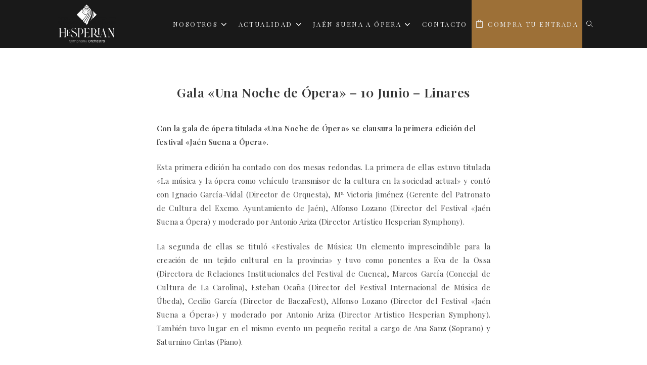

--- FILE ---
content_type: text/html; charset=UTF-8
request_url: https://hsorchestra.com/gala-una-noche-de-opera-10-junio-linares/
body_size: 21602
content:
<!DOCTYPE html>
<html class="html" lang="es">
<head>
	<meta charset="UTF-8">
	<link rel="profile" href="https://gmpg.org/xfn/11">

	<link rel="dns-prefetch" href="//cdn.hu-manity.co" />
		<!-- Cookie Compliance -->
		<script type="text/javascript">var huOptions = {"appID":"hsorchestracom-5af2b02","currentLanguage":"es","blocking":false,"globalCookie":false,"isAdmin":false,"privacyConsent":true,"forms":[]};</script>
		<script type="text/javascript" src="https://cdn.hu-manity.co/hu-banner.min.js"></script><meta name='robots' content='index, follow, max-image-preview:large, max-snippet:-1, max-video-preview:-1' />
<link rel="pingback" href="https://hsorchestra.com/xmlrpc.php">
<meta name="viewport" content="width=device-width, initial-scale=1">
	<!-- This site is optimized with the Yoast SEO plugin v26.8 - https://yoast.com/product/yoast-seo-wordpress/ -->
	<title>Gala &quot;Una Noche de Ópera&quot; - 10 Junio - Linares -</title>
	<link rel="canonical" href="http://hsorchestra.com/gala-una-noche-de-opera-10-junio-linares/" />
	<meta property="og:locale" content="es_ES" />
	<meta property="og:type" content="article" />
	<meta property="og:title" content="Gala &quot;Una Noche de Ópera&quot; - 10 Junio - Linares -" />
	<meta property="og:description" content="Con la gala de ópera titulada «Una Noche de Ópera» se clausura la primera edición del festival «Jaén Suena a Ópera». Esta primera edición ha contado con dos mesas redondas. [&hellip;]" />
	<meta property="og:url" content="http://hsorchestra.com/gala-una-noche-de-opera-10-junio-linares/" />
	<meta property="article:published_time" content="2023-04-25T15:44:37+00:00" />
	<meta property="article:modified_time" content="2023-04-25T16:47:03+00:00" />
	<meta property="og:image" content="http://hsorchestra.com/wp-content/uploads/2023/02/noche-de-opera-scaled.jpg" />
	<meta property="og:image:width" content="1739" />
	<meta property="og:image:height" content="2560" />
	<meta property="og:image:type" content="image/jpeg" />
	<meta name="author" content="AHsperia_21" />
	<meta name="twitter:card" content="summary_large_image" />
	<meta name="twitter:label1" content="Escrito por" />
	<meta name="twitter:data1" content="AHsperia_21" />
	<meta name="twitter:label2" content="Tiempo de lectura" />
	<meta name="twitter:data2" content="3 minutos" />
	<script type="application/ld+json" class="yoast-schema-graph">{"@context":"https://schema.org","@graph":[{"@type":"Article","@id":"http://hsorchestra.com/gala-una-noche-de-opera-10-junio-linares/#article","isPartOf":{"@id":"http://hsorchestra.com/gala-una-noche-de-opera-10-junio-linares/"},"author":{"name":"AHsperia_21","@id":"http://hsorchestra.com/#/schema/person/375f4a887e6c3193bc018b1038d5bbcc"},"headline":"Gala «Una Noche de Ópera» &#8211; 10 Junio &#8211; Linares","datePublished":"2023-04-25T15:44:37+00:00","dateModified":"2023-04-25T16:47:03+00:00","mainEntityOfPage":{"@id":"http://hsorchestra.com/gala-una-noche-de-opera-10-junio-linares/"},"wordCount":553,"image":{"@id":"http://hsorchestra.com/gala-una-noche-de-opera-10-junio-linares/#primaryimage"},"thumbnailUrl":"https://hsorchestra.com/wp-content/uploads/2023/02/noche-de-opera-scaled.jpg","articleSection":["ACTUALIDAD","JAÉN SUENA A ÓPERA","NOTICIAS"],"inLanguage":"es"},{"@type":"WebPage","@id":"http://hsorchestra.com/gala-una-noche-de-opera-10-junio-linares/","url":"http://hsorchestra.com/gala-una-noche-de-opera-10-junio-linares/","name":"Gala \"Una Noche de Ópera\" - 10 Junio - Linares -","isPartOf":{"@id":"http://hsorchestra.com/#website"},"primaryImageOfPage":{"@id":"http://hsorchestra.com/gala-una-noche-de-opera-10-junio-linares/#primaryimage"},"image":{"@id":"http://hsorchestra.com/gala-una-noche-de-opera-10-junio-linares/#primaryimage"},"thumbnailUrl":"https://hsorchestra.com/wp-content/uploads/2023/02/noche-de-opera-scaled.jpg","datePublished":"2023-04-25T15:44:37+00:00","dateModified":"2023-04-25T16:47:03+00:00","author":{"@id":"http://hsorchestra.com/#/schema/person/375f4a887e6c3193bc018b1038d5bbcc"},"breadcrumb":{"@id":"http://hsorchestra.com/gala-una-noche-de-opera-10-junio-linares/#breadcrumb"},"inLanguage":"es","potentialAction":[{"@type":"ReadAction","target":["http://hsorchestra.com/gala-una-noche-de-opera-10-junio-linares/"]}]},{"@type":"ImageObject","inLanguage":"es","@id":"http://hsorchestra.com/gala-una-noche-de-opera-10-junio-linares/#primaryimage","url":"https://hsorchestra.com/wp-content/uploads/2023/02/noche-de-opera-scaled.jpg","contentUrl":"https://hsorchestra.com/wp-content/uploads/2023/02/noche-de-opera-scaled.jpg","width":1739,"height":2560},{"@type":"BreadcrumbList","@id":"http://hsorchestra.com/gala-una-noche-de-opera-10-junio-linares/#breadcrumb","itemListElement":[{"@type":"ListItem","position":1,"name":"Portada","item":"http://hsorchestra.com/"},{"@type":"ListItem","position":2,"name":"Actualidad","item":"https://hsorchestra.com/actualidad/"},{"@type":"ListItem","position":3,"name":"Gala «Una Noche de Ópera» &#8211; 10 Junio &#8211; Linares"}]},{"@type":"WebSite","@id":"http://hsorchestra.com/#website","url":"http://hsorchestra.com/","name":"","description":"Hesperia Symphony Orchestra","potentialAction":[{"@type":"SearchAction","target":{"@type":"EntryPoint","urlTemplate":"http://hsorchestra.com/?s={search_term_string}"},"query-input":{"@type":"PropertyValueSpecification","valueRequired":true,"valueName":"search_term_string"}}],"inLanguage":"es"},{"@type":"Person","@id":"http://hsorchestra.com/#/schema/person/375f4a887e6c3193bc018b1038d5bbcc","name":"AHsperia_21","image":{"@type":"ImageObject","inLanguage":"es","@id":"http://hsorchestra.com/#/schema/person/image/","url":"https://secure.gravatar.com/avatar/7d1a43091df7b4ccc8e48c6a0996a93da98c583e6c6eae1865c20b2eee8082e5?s=96&d=mm&r=g","contentUrl":"https://secure.gravatar.com/avatar/7d1a43091df7b4ccc8e48c6a0996a93da98c583e6c6eae1865c20b2eee8082e5?s=96&d=mm&r=g","caption":"AHsperia_21"},"sameAs":["http://hsorchestra.com"],"url":"https://hsorchestra.com/author/ahsperia_21/"}]}</script>
	<!-- / Yoast SEO plugin. -->


<link rel='dns-prefetch' href='//fonts.googleapis.com' />
<link rel="alternate" type="application/rss+xml" title=" &raquo; Feed" href="https://hsorchestra.com/feed/" />
<link rel="alternate" type="application/rss+xml" title=" &raquo; Feed de los comentarios" href="https://hsorchestra.com/comments/feed/" />
<link rel="alternate" type="text/calendar" title=" &raquo; iCal Feed" href="https://hsorchestra.com/events/?ical=1" />
<link rel="alternate" type="application/rss+xml" title=" &raquo; Comentario Gala «Una Noche de Ópera» &#8211; 10 Junio &#8211; Linares del feed" href="https://hsorchestra.com/gala-una-noche-de-opera-10-junio-linares/feed/" />
<link rel="alternate" title="oEmbed (JSON)" type="application/json+oembed" href="https://hsorchestra.com/wp-json/oembed/1.0/embed?url=https%3A%2F%2Fhsorchestra.com%2Fgala-una-noche-de-opera-10-junio-linares%2F" />
<link rel="alternate" title="oEmbed (XML)" type="text/xml+oembed" href="https://hsorchestra.com/wp-json/oembed/1.0/embed?url=https%3A%2F%2Fhsorchestra.com%2Fgala-una-noche-de-opera-10-junio-linares%2F&#038;format=xml" />
<style id='wp-img-auto-sizes-contain-inline-css'>
img:is([sizes=auto i],[sizes^="auto," i]){contain-intrinsic-size:3000px 1500px}
/*# sourceURL=wp-img-auto-sizes-contain-inline-css */
</style>
<link rel='stylesheet' id='ai1ec_style-css' href='//hsorchestra.com/wp-content/plugins/all-in-one-event-calendar/public/themes-ai1ec/vortex/css/ai1ec_parsed_css.css?ver=3.0.0' media='all' />
<style id='wp-emoji-styles-inline-css'>

	img.wp-smiley, img.emoji {
		display: inline !important;
		border: none !important;
		box-shadow: none !important;
		height: 1em !important;
		width: 1em !important;
		margin: 0 0.07em !important;
		vertical-align: -0.1em !important;
		background: none !important;
		padding: 0 !important;
	}
/*# sourceURL=wp-emoji-styles-inline-css */
</style>
<link rel='stylesheet' id='wp-block-library-css' href='https://hsorchestra.com/wp-includes/css/dist/block-library/style.min.css?ver=6.9' media='all' />
<style id='wp-block-library-theme-inline-css'>
.wp-block-audio :where(figcaption){color:#555;font-size:13px;text-align:center}.is-dark-theme .wp-block-audio :where(figcaption){color:#ffffffa6}.wp-block-audio{margin:0 0 1em}.wp-block-code{border:1px solid #ccc;border-radius:4px;font-family:Menlo,Consolas,monaco,monospace;padding:.8em 1em}.wp-block-embed :where(figcaption){color:#555;font-size:13px;text-align:center}.is-dark-theme .wp-block-embed :where(figcaption){color:#ffffffa6}.wp-block-embed{margin:0 0 1em}.blocks-gallery-caption{color:#555;font-size:13px;text-align:center}.is-dark-theme .blocks-gallery-caption{color:#ffffffa6}:root :where(.wp-block-image figcaption){color:#555;font-size:13px;text-align:center}.is-dark-theme :root :where(.wp-block-image figcaption){color:#ffffffa6}.wp-block-image{margin:0 0 1em}.wp-block-pullquote{border-bottom:4px solid;border-top:4px solid;color:currentColor;margin-bottom:1.75em}.wp-block-pullquote :where(cite),.wp-block-pullquote :where(footer),.wp-block-pullquote__citation{color:currentColor;font-size:.8125em;font-style:normal;text-transform:uppercase}.wp-block-quote{border-left:.25em solid;margin:0 0 1.75em;padding-left:1em}.wp-block-quote cite,.wp-block-quote footer{color:currentColor;font-size:.8125em;font-style:normal;position:relative}.wp-block-quote:where(.has-text-align-right){border-left:none;border-right:.25em solid;padding-left:0;padding-right:1em}.wp-block-quote:where(.has-text-align-center){border:none;padding-left:0}.wp-block-quote.is-large,.wp-block-quote.is-style-large,.wp-block-quote:where(.is-style-plain){border:none}.wp-block-search .wp-block-search__label{font-weight:700}.wp-block-search__button{border:1px solid #ccc;padding:.375em .625em}:where(.wp-block-group.has-background){padding:1.25em 2.375em}.wp-block-separator.has-css-opacity{opacity:.4}.wp-block-separator{border:none;border-bottom:2px solid;margin-left:auto;margin-right:auto}.wp-block-separator.has-alpha-channel-opacity{opacity:1}.wp-block-separator:not(.is-style-wide):not(.is-style-dots){width:100px}.wp-block-separator.has-background:not(.is-style-dots){border-bottom:none;height:1px}.wp-block-separator.has-background:not(.is-style-wide):not(.is-style-dots){height:2px}.wp-block-table{margin:0 0 1em}.wp-block-table td,.wp-block-table th{word-break:normal}.wp-block-table :where(figcaption){color:#555;font-size:13px;text-align:center}.is-dark-theme .wp-block-table :where(figcaption){color:#ffffffa6}.wp-block-video :where(figcaption){color:#555;font-size:13px;text-align:center}.is-dark-theme .wp-block-video :where(figcaption){color:#ffffffa6}.wp-block-video{margin:0 0 1em}:root :where(.wp-block-template-part.has-background){margin-bottom:0;margin-top:0;padding:1.25em 2.375em}
/*# sourceURL=/wp-includes/css/dist/block-library/theme.min.css */
</style>
<style id='classic-theme-styles-inline-css'>
/*! This file is auto-generated */
.wp-block-button__link{color:#fff;background-color:#32373c;border-radius:9999px;box-shadow:none;text-decoration:none;padding:calc(.667em + 2px) calc(1.333em + 2px);font-size:1.125em}.wp-block-file__button{background:#32373c;color:#fff;text-decoration:none}
/*# sourceURL=/wp-includes/css/classic-themes.min.css */
</style>
<style id='global-styles-inline-css'>
:root{--wp--preset--aspect-ratio--square: 1;--wp--preset--aspect-ratio--4-3: 4/3;--wp--preset--aspect-ratio--3-4: 3/4;--wp--preset--aspect-ratio--3-2: 3/2;--wp--preset--aspect-ratio--2-3: 2/3;--wp--preset--aspect-ratio--16-9: 16/9;--wp--preset--aspect-ratio--9-16: 9/16;--wp--preset--color--black: #000000;--wp--preset--color--cyan-bluish-gray: #abb8c3;--wp--preset--color--white: #ffffff;--wp--preset--color--pale-pink: #f78da7;--wp--preset--color--vivid-red: #cf2e2e;--wp--preset--color--luminous-vivid-orange: #ff6900;--wp--preset--color--luminous-vivid-amber: #fcb900;--wp--preset--color--light-green-cyan: #7bdcb5;--wp--preset--color--vivid-green-cyan: #00d084;--wp--preset--color--pale-cyan-blue: #8ed1fc;--wp--preset--color--vivid-cyan-blue: #0693e3;--wp--preset--color--vivid-purple: #9b51e0;--wp--preset--gradient--vivid-cyan-blue-to-vivid-purple: linear-gradient(135deg,rgb(6,147,227) 0%,rgb(155,81,224) 100%);--wp--preset--gradient--light-green-cyan-to-vivid-green-cyan: linear-gradient(135deg,rgb(122,220,180) 0%,rgb(0,208,130) 100%);--wp--preset--gradient--luminous-vivid-amber-to-luminous-vivid-orange: linear-gradient(135deg,rgb(252,185,0) 0%,rgb(255,105,0) 100%);--wp--preset--gradient--luminous-vivid-orange-to-vivid-red: linear-gradient(135deg,rgb(255,105,0) 0%,rgb(207,46,46) 100%);--wp--preset--gradient--very-light-gray-to-cyan-bluish-gray: linear-gradient(135deg,rgb(238,238,238) 0%,rgb(169,184,195) 100%);--wp--preset--gradient--cool-to-warm-spectrum: linear-gradient(135deg,rgb(74,234,220) 0%,rgb(151,120,209) 20%,rgb(207,42,186) 40%,rgb(238,44,130) 60%,rgb(251,105,98) 80%,rgb(254,248,76) 100%);--wp--preset--gradient--blush-light-purple: linear-gradient(135deg,rgb(255,206,236) 0%,rgb(152,150,240) 100%);--wp--preset--gradient--blush-bordeaux: linear-gradient(135deg,rgb(254,205,165) 0%,rgb(254,45,45) 50%,rgb(107,0,62) 100%);--wp--preset--gradient--luminous-dusk: linear-gradient(135deg,rgb(255,203,112) 0%,rgb(199,81,192) 50%,rgb(65,88,208) 100%);--wp--preset--gradient--pale-ocean: linear-gradient(135deg,rgb(255,245,203) 0%,rgb(182,227,212) 50%,rgb(51,167,181) 100%);--wp--preset--gradient--electric-grass: linear-gradient(135deg,rgb(202,248,128) 0%,rgb(113,206,126) 100%);--wp--preset--gradient--midnight: linear-gradient(135deg,rgb(2,3,129) 0%,rgb(40,116,252) 100%);--wp--preset--font-size--small: 13px;--wp--preset--font-size--medium: 20px;--wp--preset--font-size--large: 36px;--wp--preset--font-size--x-large: 42px;--wp--preset--spacing--20: 0.44rem;--wp--preset--spacing--30: 0.67rem;--wp--preset--spacing--40: 1rem;--wp--preset--spacing--50: 1.5rem;--wp--preset--spacing--60: 2.25rem;--wp--preset--spacing--70: 3.38rem;--wp--preset--spacing--80: 5.06rem;--wp--preset--shadow--natural: 6px 6px 9px rgba(0, 0, 0, 0.2);--wp--preset--shadow--deep: 12px 12px 50px rgba(0, 0, 0, 0.4);--wp--preset--shadow--sharp: 6px 6px 0px rgba(0, 0, 0, 0.2);--wp--preset--shadow--outlined: 6px 6px 0px -3px rgb(255, 255, 255), 6px 6px rgb(0, 0, 0);--wp--preset--shadow--crisp: 6px 6px 0px rgb(0, 0, 0);}:where(.is-layout-flex){gap: 0.5em;}:where(.is-layout-grid){gap: 0.5em;}body .is-layout-flex{display: flex;}.is-layout-flex{flex-wrap: wrap;align-items: center;}.is-layout-flex > :is(*, div){margin: 0;}body .is-layout-grid{display: grid;}.is-layout-grid > :is(*, div){margin: 0;}:where(.wp-block-columns.is-layout-flex){gap: 2em;}:where(.wp-block-columns.is-layout-grid){gap: 2em;}:where(.wp-block-post-template.is-layout-flex){gap: 1.25em;}:where(.wp-block-post-template.is-layout-grid){gap: 1.25em;}.has-black-color{color: var(--wp--preset--color--black) !important;}.has-cyan-bluish-gray-color{color: var(--wp--preset--color--cyan-bluish-gray) !important;}.has-white-color{color: var(--wp--preset--color--white) !important;}.has-pale-pink-color{color: var(--wp--preset--color--pale-pink) !important;}.has-vivid-red-color{color: var(--wp--preset--color--vivid-red) !important;}.has-luminous-vivid-orange-color{color: var(--wp--preset--color--luminous-vivid-orange) !important;}.has-luminous-vivid-amber-color{color: var(--wp--preset--color--luminous-vivid-amber) !important;}.has-light-green-cyan-color{color: var(--wp--preset--color--light-green-cyan) !important;}.has-vivid-green-cyan-color{color: var(--wp--preset--color--vivid-green-cyan) !important;}.has-pale-cyan-blue-color{color: var(--wp--preset--color--pale-cyan-blue) !important;}.has-vivid-cyan-blue-color{color: var(--wp--preset--color--vivid-cyan-blue) !important;}.has-vivid-purple-color{color: var(--wp--preset--color--vivid-purple) !important;}.has-black-background-color{background-color: var(--wp--preset--color--black) !important;}.has-cyan-bluish-gray-background-color{background-color: var(--wp--preset--color--cyan-bluish-gray) !important;}.has-white-background-color{background-color: var(--wp--preset--color--white) !important;}.has-pale-pink-background-color{background-color: var(--wp--preset--color--pale-pink) !important;}.has-vivid-red-background-color{background-color: var(--wp--preset--color--vivid-red) !important;}.has-luminous-vivid-orange-background-color{background-color: var(--wp--preset--color--luminous-vivid-orange) !important;}.has-luminous-vivid-amber-background-color{background-color: var(--wp--preset--color--luminous-vivid-amber) !important;}.has-light-green-cyan-background-color{background-color: var(--wp--preset--color--light-green-cyan) !important;}.has-vivid-green-cyan-background-color{background-color: var(--wp--preset--color--vivid-green-cyan) !important;}.has-pale-cyan-blue-background-color{background-color: var(--wp--preset--color--pale-cyan-blue) !important;}.has-vivid-cyan-blue-background-color{background-color: var(--wp--preset--color--vivid-cyan-blue) !important;}.has-vivid-purple-background-color{background-color: var(--wp--preset--color--vivid-purple) !important;}.has-black-border-color{border-color: var(--wp--preset--color--black) !important;}.has-cyan-bluish-gray-border-color{border-color: var(--wp--preset--color--cyan-bluish-gray) !important;}.has-white-border-color{border-color: var(--wp--preset--color--white) !important;}.has-pale-pink-border-color{border-color: var(--wp--preset--color--pale-pink) !important;}.has-vivid-red-border-color{border-color: var(--wp--preset--color--vivid-red) !important;}.has-luminous-vivid-orange-border-color{border-color: var(--wp--preset--color--luminous-vivid-orange) !important;}.has-luminous-vivid-amber-border-color{border-color: var(--wp--preset--color--luminous-vivid-amber) !important;}.has-light-green-cyan-border-color{border-color: var(--wp--preset--color--light-green-cyan) !important;}.has-vivid-green-cyan-border-color{border-color: var(--wp--preset--color--vivid-green-cyan) !important;}.has-pale-cyan-blue-border-color{border-color: var(--wp--preset--color--pale-cyan-blue) !important;}.has-vivid-cyan-blue-border-color{border-color: var(--wp--preset--color--vivid-cyan-blue) !important;}.has-vivid-purple-border-color{border-color: var(--wp--preset--color--vivid-purple) !important;}.has-vivid-cyan-blue-to-vivid-purple-gradient-background{background: var(--wp--preset--gradient--vivid-cyan-blue-to-vivid-purple) !important;}.has-light-green-cyan-to-vivid-green-cyan-gradient-background{background: var(--wp--preset--gradient--light-green-cyan-to-vivid-green-cyan) !important;}.has-luminous-vivid-amber-to-luminous-vivid-orange-gradient-background{background: var(--wp--preset--gradient--luminous-vivid-amber-to-luminous-vivid-orange) !important;}.has-luminous-vivid-orange-to-vivid-red-gradient-background{background: var(--wp--preset--gradient--luminous-vivid-orange-to-vivid-red) !important;}.has-very-light-gray-to-cyan-bluish-gray-gradient-background{background: var(--wp--preset--gradient--very-light-gray-to-cyan-bluish-gray) !important;}.has-cool-to-warm-spectrum-gradient-background{background: var(--wp--preset--gradient--cool-to-warm-spectrum) !important;}.has-blush-light-purple-gradient-background{background: var(--wp--preset--gradient--blush-light-purple) !important;}.has-blush-bordeaux-gradient-background{background: var(--wp--preset--gradient--blush-bordeaux) !important;}.has-luminous-dusk-gradient-background{background: var(--wp--preset--gradient--luminous-dusk) !important;}.has-pale-ocean-gradient-background{background: var(--wp--preset--gradient--pale-ocean) !important;}.has-electric-grass-gradient-background{background: var(--wp--preset--gradient--electric-grass) !important;}.has-midnight-gradient-background{background: var(--wp--preset--gradient--midnight) !important;}.has-small-font-size{font-size: var(--wp--preset--font-size--small) !important;}.has-medium-font-size{font-size: var(--wp--preset--font-size--medium) !important;}.has-large-font-size{font-size: var(--wp--preset--font-size--large) !important;}.has-x-large-font-size{font-size: var(--wp--preset--font-size--x-large) !important;}
:where(.wp-block-post-template.is-layout-flex){gap: 1.25em;}:where(.wp-block-post-template.is-layout-grid){gap: 1.25em;}
:where(.wp-block-term-template.is-layout-flex){gap: 1.25em;}:where(.wp-block-term-template.is-layout-grid){gap: 1.25em;}
:where(.wp-block-columns.is-layout-flex){gap: 2em;}:where(.wp-block-columns.is-layout-grid){gap: 2em;}
:root :where(.wp-block-pullquote){font-size: 1.5em;line-height: 1.6;}
/*# sourceURL=global-styles-inline-css */
</style>
<link rel='stylesheet' id='tribe-events-v2-single-skeleton-css' href='https://hsorchestra.com/wp-content/plugins/the-events-calendar/build/css/tribe-events-single-skeleton.css?ver=6.15.14' media='all' />
<link rel='stylesheet' id='tribe-events-v2-single-skeleton-full-css' href='https://hsorchestra.com/wp-content/plugins/the-events-calendar/build/css/tribe-events-single-full.css?ver=6.15.14' media='all' />
<link rel='stylesheet' id='tec-events-elementor-widgets-base-styles-css' href='https://hsorchestra.com/wp-content/plugins/the-events-calendar/build/css/integrations/plugins/elementor/widgets/widget-base.css?ver=6.15.14' media='all' />
<link rel='stylesheet' id='font-awesome-css' href='https://hsorchestra.com/wp-content/themes/oceanwp/assets/fonts/fontawesome/css/all.min.css?ver=6.7.2' media='all' />
<link rel='stylesheet' id='simple-line-icons-css' href='https://hsorchestra.com/wp-content/themes/oceanwp/assets/css/third/simple-line-icons.min.css?ver=2.4.0' media='all' />
<link rel='stylesheet' id='oceanwp-style-css' href='https://hsorchestra.com/wp-content/themes/oceanwp/assets/css/style.min.css?ver=4.1.4' media='all' />
<link rel='stylesheet' id='oceanwp-hamburgers-css' href='https://hsorchestra.com/wp-content/themes/oceanwp/assets/css/third/hamburgers/hamburgers.min.css?ver=4.1.4' media='all' />
<link rel='stylesheet' id='oceanwp-minus-css' href='https://hsorchestra.com/wp-content/themes/oceanwp/assets/css/third/hamburgers/types/minus.css?ver=4.1.4' media='all' />
<link rel='stylesheet' id='oceanwp-google-font-playfair-display-css' href='//fonts.googleapis.com/css?family=Playfair+Display%3A100%2C200%2C300%2C400%2C500%2C600%2C700%2C800%2C900%2C100i%2C200i%2C300i%2C400i%2C500i%2C600i%2C700i%2C800i%2C900i&#038;subset=latin&#038;display=swap&#038;ver=6.9' media='all' />
<link rel='stylesheet' id='elementor-frontend-css' href='https://hsorchestra.com/wp-content/plugins/elementor/assets/css/frontend.min.css?ver=3.34.2' media='all' />
<link rel='stylesheet' id='eael-general-css' href='https://hsorchestra.com/wp-content/plugins/essential-addons-for-elementor-lite/assets/front-end/css/view/general.min.css?ver=6.5.8' media='all' />
<link rel='stylesheet' id='oe-widgets-style-css' href='https://hsorchestra.com/wp-content/plugins/ocean-extra/assets/css/widgets.css?ver=6.9' media='all' />
<script src="https://hsorchestra.com/wp-includes/js/jquery/jquery.min.js?ver=3.7.1" id="jquery-core-js"></script>
<script src="https://hsorchestra.com/wp-includes/js/jquery/jquery-migrate.min.js?ver=3.4.1" id="jquery-migrate-js"></script>
<link rel="https://api.w.org/" href="https://hsorchestra.com/wp-json/" /><link rel="alternate" title="JSON" type="application/json" href="https://hsorchestra.com/wp-json/wp/v2/posts/1575" /><link rel="EditURI" type="application/rsd+xml" title="RSD" href="https://hsorchestra.com/xmlrpc.php?rsd" />
<meta name="generator" content="WordPress 6.9" />
<link rel='shortlink' href='https://hsorchestra.com/?p=1575' />
<meta name="tec-api-version" content="v1"><meta name="tec-api-origin" content="https://hsorchestra.com"><link rel="alternate" href="https://hsorchestra.com/wp-json/tribe/events/v1/" /><meta name="generator" content="Elementor 3.34.2; features: additional_custom_breakpoints; settings: css_print_method-external, google_font-enabled, font_display-auto">
			<style>
				.e-con.e-parent:nth-of-type(n+4):not(.e-lazyloaded):not(.e-no-lazyload),
				.e-con.e-parent:nth-of-type(n+4):not(.e-lazyloaded):not(.e-no-lazyload) * {
					background-image: none !important;
				}
				@media screen and (max-height: 1024px) {
					.e-con.e-parent:nth-of-type(n+3):not(.e-lazyloaded):not(.e-no-lazyload),
					.e-con.e-parent:nth-of-type(n+3):not(.e-lazyloaded):not(.e-no-lazyload) * {
						background-image: none !important;
					}
				}
				@media screen and (max-height: 640px) {
					.e-con.e-parent:nth-of-type(n+2):not(.e-lazyloaded):not(.e-no-lazyload),
					.e-con.e-parent:nth-of-type(n+2):not(.e-lazyloaded):not(.e-no-lazyload) * {
						background-image: none !important;
					}
				}
			</style>
			<link rel="icon" href="https://hsorchestra.com/wp-content/uploads/2021/12/cropped-retina_Mesa-de-trabajo-1-32x32.png" sizes="32x32" />
<link rel="icon" href="https://hsorchestra.com/wp-content/uploads/2021/12/cropped-retina_Mesa-de-trabajo-1-192x192.png" sizes="192x192" />
<link rel="apple-touch-icon" href="https://hsorchestra.com/wp-content/uploads/2021/12/cropped-retina_Mesa-de-trabajo-1-180x180.png" />
<meta name="msapplication-TileImage" content="https://hsorchestra.com/wp-content/uploads/2021/12/cropped-retina_Mesa-de-trabajo-1-270x270.png" />
		<style id="wp-custom-css">
			/* Padding header menu items */#site-header.center-header #site-navigation-wrap .dropdown-menu >li >a{padding:0 28px}/* Blog entries */.blog-entry.grid-entry .blog-entry-header{margin:20px 0 20px}.blog-entry.grid-entry .blog-entry-inner{text-align:center}/* Single post title */.single-post h2.entry-title{text-align:center;margin:0}p.justificar{text-align:justify}.destacado-menu a{background-color:#9d7037;/* Color de fondo del botón */color:#1D1D1B;/* Color del texto del botón */padding:10px 20px;/* Espaciado interno del botón */text-align:center;/* Alineación del texto */text-decoration:none;/* Quita el subrayado del enlace */display:inline-block;/* Permite aplicar ancho y alto */font-size:16px;/* Tamaño de la fuente */cursor:pointer;/* Cambia el cursor al pasar por encima */border-radius:0;/* Bordes redondeados */}.destacado-menu a:hover{background-color:#716658;/* Color de fondo al pasar el cursor */}		</style>
		<!-- OceanWP CSS -->
<style type="text/css">
/* Colors */a:hover,a.light:hover,.theme-heading .text::before,.theme-heading .text::after,#top-bar-content >a:hover,#top-bar-social li.oceanwp-email a:hover,#site-navigation-wrap .dropdown-menu >li >a:hover,#site-header.medium-header #medium-searchform button:hover,.oceanwp-mobile-menu-icon a:hover,.blog-entry.post .blog-entry-header .entry-title a:hover,.blog-entry.post .blog-entry-readmore a:hover,.blog-entry.thumbnail-entry .blog-entry-category a,ul.meta li a:hover,.dropcap,.single nav.post-navigation .nav-links .title,body .related-post-title a:hover,body #wp-calendar caption,body .contact-info-widget.default i,body .contact-info-widget.big-icons i,body .custom-links-widget .oceanwp-custom-links li a:hover,body .custom-links-widget .oceanwp-custom-links li a:hover:before,body .posts-thumbnails-widget li a:hover,body .social-widget li.oceanwp-email a:hover,.comment-author .comment-meta .comment-reply-link,#respond #cancel-comment-reply-link:hover,#footer-widgets .footer-box a:hover,#footer-bottom a:hover,#footer-bottom #footer-bottom-menu a:hover,.sidr a:hover,.sidr-class-dropdown-toggle:hover,.sidr-class-menu-item-has-children.active >a,.sidr-class-menu-item-has-children.active >a >.sidr-class-dropdown-toggle,input[type=checkbox]:checked:before{color:#c99e67}.single nav.post-navigation .nav-links .title .owp-icon use,.blog-entry.post .blog-entry-readmore a:hover .owp-icon use,body .contact-info-widget.default .owp-icon use,body .contact-info-widget.big-icons .owp-icon use{stroke:#c99e67}input[type="button"],input[type="reset"],input[type="submit"],button[type="submit"],.button,#site-navigation-wrap .dropdown-menu >li.btn >a >span,.thumbnail:hover i,.thumbnail:hover .link-post-svg-icon,.post-quote-content,.omw-modal .omw-close-modal,body .contact-info-widget.big-icons li:hover i,body .contact-info-widget.big-icons li:hover .owp-icon,body div.wpforms-container-full .wpforms-form input[type=submit],body div.wpforms-container-full .wpforms-form button[type=submit],body div.wpforms-container-full .wpforms-form .wpforms-page-button,.woocommerce-cart .wp-element-button,.woocommerce-checkout .wp-element-button,.wp-block-button__link{background-color:#c99e67}.widget-title{border-color:#c99e67}blockquote{border-color:#c99e67}.wp-block-quote{border-color:#c99e67}#searchform-dropdown{border-color:#c99e67}.dropdown-menu .sub-menu{border-color:#c99e67}.blog-entry.large-entry .blog-entry-readmore a:hover{border-color:#c99e67}.oceanwp-newsletter-form-wrap input[type="email"]:focus{border-color:#c99e67}.social-widget li.oceanwp-email a:hover{border-color:#c99e67}#respond #cancel-comment-reply-link:hover{border-color:#c99e67}body .contact-info-widget.big-icons li:hover i{border-color:#c99e67}body .contact-info-widget.big-icons li:hover .owp-icon{border-color:#c99e67}#footer-widgets .oceanwp-newsletter-form-wrap input[type="email"]:focus{border-color:#c99e67}input[type="button"]:hover,input[type="reset"]:hover,input[type="submit"]:hover,button[type="submit"]:hover,input[type="button"]:focus,input[type="reset"]:focus,input[type="submit"]:focus,button[type="submit"]:focus,.button:hover,.button:focus,#site-navigation-wrap .dropdown-menu >li.btn >a:hover >span,.post-quote-author,.omw-modal .omw-close-modal:hover,body div.wpforms-container-full .wpforms-form input[type=submit]:hover,body div.wpforms-container-full .wpforms-form button[type=submit]:hover,body div.wpforms-container-full .wpforms-form .wpforms-page-button:hover,.woocommerce-cart .wp-element-button:hover,.woocommerce-checkout .wp-element-button:hover,.wp-block-button__link:hover{background-color:#333333}table th,table td,hr,.content-area,body.content-left-sidebar #content-wrap .content-area,.content-left-sidebar .content-area,#top-bar-wrap,#site-header,#site-header.top-header #search-toggle,.dropdown-menu ul li,.centered-minimal-page-header,.blog-entry.post,.blog-entry.grid-entry .blog-entry-inner,.blog-entry.thumbnail-entry .blog-entry-bottom,.single-post .entry-title,.single .entry-share-wrap .entry-share,.single .entry-share,.single .entry-share ul li a,.single nav.post-navigation,.single nav.post-navigation .nav-links .nav-previous,#author-bio,#author-bio .author-bio-avatar,#author-bio .author-bio-social li a,#related-posts,#comments,.comment-body,#respond #cancel-comment-reply-link,#blog-entries .type-page,.page-numbers a,.page-numbers span:not(.elementor-screen-only),.page-links span,body #wp-calendar caption,body #wp-calendar th,body #wp-calendar tbody,body .contact-info-widget.default i,body .contact-info-widget.big-icons i,body .contact-info-widget.big-icons .owp-icon,body .contact-info-widget.default .owp-icon,body .posts-thumbnails-widget li,body .tagcloud a{border-color:#ffffff}a:hover{color:#c99e67}a:hover .owp-icon use{stroke:#c99e67}body .theme-button,body input[type="submit"],body button[type="submit"],body button,body .button,body div.wpforms-container-full .wpforms-form input[type=submit],body div.wpforms-container-full .wpforms-form button[type=submit],body div.wpforms-container-full .wpforms-form .wpforms-page-button,.woocommerce-cart .wp-element-button,.woocommerce-checkout .wp-element-button,.wp-block-button__link{border-color:#ffffff}body .theme-button:hover,body input[type="submit"]:hover,body button[type="submit"]:hover,body button:hover,body .button:hover,body div.wpforms-container-full .wpforms-form input[type=submit]:hover,body div.wpforms-container-full .wpforms-form input[type=submit]:active,body div.wpforms-container-full .wpforms-form button[type=submit]:hover,body div.wpforms-container-full .wpforms-form button[type=submit]:active,body div.wpforms-container-full .wpforms-form .wpforms-page-button:hover,body div.wpforms-container-full .wpforms-form .wpforms-page-button:active,.woocommerce-cart .wp-element-button:hover,.woocommerce-checkout .wp-element-button:hover,.wp-block-button__link:hover{border-color:#ffffff}form input[type="text"]:focus,form input[type="password"]:focus,form input[type="email"]:focus,form input[type="tel"]:focus,form input[type="url"]:focus,form input[type="search"]:focus,form textarea:focus,.select2-drop-active,.select2-dropdown-open.select2-drop-above .select2-choice,.select2-dropdown-open.select2-drop-above .select2-choices,.select2-drop.select2-drop-above.select2-drop-active,.select2-container-active .select2-choice,.select2-container-active .select2-choices{border-color:#d3d3d3}body div.wpforms-container-full .wpforms-form input:focus,body div.wpforms-container-full .wpforms-form textarea:focus,body div.wpforms-container-full .wpforms-form select:focus{border-color:#d3d3d3}form input[type="text"],form input[type="password"],form input[type="email"],form input[type="url"],form input[type="date"],form input[type="month"],form input[type="time"],form input[type="datetime"],form input[type="datetime-local"],form input[type="week"],form input[type="number"],form input[type="search"],form input[type="tel"],form input[type="color"],form select,form textarea,.woocommerce .woocommerce-checkout .select2-container--default .select2-selection--single{background-color:#f7f7f7}body div.wpforms-container-full .wpforms-form input[type=date],body div.wpforms-container-full .wpforms-form input[type=datetime],body div.wpforms-container-full .wpforms-form input[type=datetime-local],body div.wpforms-container-full .wpforms-form input[type=email],body div.wpforms-container-full .wpforms-form input[type=month],body div.wpforms-container-full .wpforms-form input[type=number],body div.wpforms-container-full .wpforms-form input[type=password],body div.wpforms-container-full .wpforms-form input[type=range],body div.wpforms-container-full .wpforms-form input[type=search],body div.wpforms-container-full .wpforms-form input[type=tel],body div.wpforms-container-full .wpforms-form input[type=text],body div.wpforms-container-full .wpforms-form input[type=time],body div.wpforms-container-full .wpforms-form input[type=url],body div.wpforms-container-full .wpforms-form input[type=week],body div.wpforms-container-full .wpforms-form select,body div.wpforms-container-full .wpforms-form textarea{background-color:#f7f7f7}.page-header .page-header-title,.page-header.background-image-page-header .page-header-title{color:#ffffff}.site-breadcrumbs,.background-image-page-header .site-breadcrumbs{color:#ffffff}.site-breadcrumbs ul li .breadcrumb-sep,.site-breadcrumbs ol li .breadcrumb-sep{color:#ffffff}.site-breadcrumbs a,.background-image-page-header .site-breadcrumbs a{color:#ffffff}.site-breadcrumbs a .owp-icon use,.background-image-page-header .site-breadcrumbs a .owp-icon use{stroke:#ffffff}.site-breadcrumbs a:hover,.background-image-page-header .site-breadcrumbs a:hover{color:#c99e67}.site-breadcrumbs a:hover .owp-icon use,.background-image-page-header .site-breadcrumbs a:hover .owp-icon use{stroke:#c99e67}h1,h2,h3,h4,h5,h6,.theme-heading,.widget-title,.oceanwp-widget-recent-posts-title,.comment-reply-title,.entry-title,.sidebar-box .widget-title{color:#333333}/* OceanWP Style Settings CSS */.container{width:1677px}@media only screen and (min-width:960px){.content-area,.content-left-sidebar .content-area{width:62%}}@media only screen and (min-width:960px){.widget-area,.content-left-sidebar .widget-area{width:33%}}.theme-button,input[type="submit"],button[type="submit"],button,.button,body div.wpforms-container-full .wpforms-form input[type=submit],body div.wpforms-container-full .wpforms-form button[type=submit],body div.wpforms-container-full .wpforms-form .wpforms-page-button{border-style:solid}.theme-button,input[type="submit"],button[type="submit"],button,.button,body div.wpforms-container-full .wpforms-form input[type=submit],body div.wpforms-container-full .wpforms-form button[type=submit],body div.wpforms-container-full .wpforms-form .wpforms-page-button{border-width:1px}form input[type="text"],form input[type="password"],form input[type="email"],form input[type="url"],form input[type="date"],form input[type="month"],form input[type="time"],form input[type="datetime"],form input[type="datetime-local"],form input[type="week"],form input[type="number"],form input[type="search"],form input[type="tel"],form input[type="color"],form select,form textarea,.woocommerce .woocommerce-checkout .select2-container--default .select2-selection--single{border-style:solid}body div.wpforms-container-full .wpforms-form input[type=date],body div.wpforms-container-full .wpforms-form input[type=datetime],body div.wpforms-container-full .wpforms-form input[type=datetime-local],body div.wpforms-container-full .wpforms-form input[type=email],body div.wpforms-container-full .wpforms-form input[type=month],body div.wpforms-container-full .wpforms-form input[type=number],body div.wpforms-container-full .wpforms-form input[type=password],body div.wpforms-container-full .wpforms-form input[type=range],body div.wpforms-container-full .wpforms-form input[type=search],body div.wpforms-container-full .wpforms-form input[type=tel],body div.wpforms-container-full .wpforms-form input[type=text],body div.wpforms-container-full .wpforms-form input[type=time],body div.wpforms-container-full .wpforms-form input[type=url],body div.wpforms-container-full .wpforms-form input[type=week],body div.wpforms-container-full .wpforms-form select,body div.wpforms-container-full .wpforms-form textarea{border-style:solid}form input[type="text"],form input[type="password"],form input[type="email"],form input[type="url"],form input[type="date"],form input[type="month"],form input[type="time"],form input[type="datetime"],form input[type="datetime-local"],form input[type="week"],form input[type="number"],form input[type="search"],form input[type="tel"],form input[type="color"],form select,form textarea{border-radius:3px}body div.wpforms-container-full .wpforms-form input[type=date],body div.wpforms-container-full .wpforms-form input[type=datetime],body div.wpforms-container-full .wpforms-form input[type=datetime-local],body div.wpforms-container-full .wpforms-form input[type=email],body div.wpforms-container-full .wpforms-form input[type=month],body div.wpforms-container-full .wpforms-form input[type=number],body div.wpforms-container-full .wpforms-form input[type=password],body div.wpforms-container-full .wpforms-form input[type=range],body div.wpforms-container-full .wpforms-form input[type=search],body div.wpforms-container-full .wpforms-form input[type=tel],body div.wpforms-container-full .wpforms-form input[type=text],body div.wpforms-container-full .wpforms-form input[type=time],body div.wpforms-container-full .wpforms-form input[type=url],body div.wpforms-container-full .wpforms-form input[type=week],body div.wpforms-container-full .wpforms-form select,body div.wpforms-container-full .wpforms-form textarea{border-radius:3px}#scroll-top{bottom:34px}/* Header */#site-logo #site-logo-inner,.oceanwp-social-menu .social-menu-inner,#site-header.full_screen-header .menu-bar-inner,.after-header-content .after-header-content-inner{height:95px}#site-navigation-wrap .dropdown-menu >li >a,#site-navigation-wrap .dropdown-menu >li >span.opl-logout-link,.oceanwp-mobile-menu-icon a,.mobile-menu-close,.after-header-content-inner >a{line-height:95px}#site-header-inner{padding:0 50px 0 50px}@media (max-width:480px){#site-header-inner{padding:0 0 0 10px}}#site-header,.has-transparent-header .is-sticky #site-header,.has-vh-transparent .is-sticky #site-header.vertical-header,#searchform-header-replace{background-color:#191919}#site-header{border-color:#b89968}#site-logo #site-logo-inner a img,#site-header.center-header #site-navigation-wrap .middle-site-logo a img{max-width:115px}@media (max-width:480px){#site-logo #site-logo-inner a img,#site-header.center-header #site-navigation-wrap .middle-site-logo a img{max-width:98px}}#site-header #site-logo #site-logo-inner a img,#site-header.center-header #site-navigation-wrap .middle-site-logo a img{max-height:125px}.effect-one #site-navigation-wrap .dropdown-menu >li >a.menu-link >span:after,.effect-three #site-navigation-wrap .dropdown-menu >li >a.menu-link >span:after,.effect-five #site-navigation-wrap .dropdown-menu >li >a.menu-link >span:before,.effect-five #site-navigation-wrap .dropdown-menu >li >a.menu-link >span:after,.effect-nine #site-navigation-wrap .dropdown-menu >li >a.menu-link >span:before,.effect-nine #site-navigation-wrap .dropdown-menu >li >a.menu-link >span:after{background-color:#c99e67}.effect-four #site-navigation-wrap .dropdown-menu >li >a.menu-link >span:before,.effect-four #site-navigation-wrap .dropdown-menu >li >a.menu-link >span:after,.effect-seven #site-navigation-wrap .dropdown-menu >li >a.menu-link:hover >span:after,.effect-seven #site-navigation-wrap .dropdown-menu >li.sfHover >a.menu-link >span:after{color:#c99e67}.effect-seven #site-navigation-wrap .dropdown-menu >li >a.menu-link:hover >span:after,.effect-seven #site-navigation-wrap .dropdown-menu >li.sfHover >a.menu-link >span:after{text-shadow:10px 0 #c99e67,-10px 0 #c99e67}#site-navigation-wrap .dropdown-menu >li >a{padding:0 8px}#site-navigation-wrap .dropdown-menu >li >a,.oceanwp-mobile-menu-icon a,#searchform-header-replace-close{color:#e8e8e8}#site-navigation-wrap .dropdown-menu >li >a .owp-icon use,.oceanwp-mobile-menu-icon a .owp-icon use,#searchform-header-replace-close .owp-icon use{stroke:#e8e8e8}#site-navigation-wrap .dropdown-menu >li >a:hover,.oceanwp-mobile-menu-icon a:hover,#searchform-header-replace-close:hover{color:#c99e67}#site-navigation-wrap .dropdown-menu >li >a:hover .owp-icon use,.oceanwp-mobile-menu-icon a:hover .owp-icon use,#searchform-header-replace-close:hover .owp-icon use{stroke:#c99e67}.dropdown-menu .sub-menu{min-width:304px}.dropdown-menu .sub-menu,#searchform-dropdown,.current-shop-items-dropdown{background-color:rgba(22,22,22,0.94)}.dropdown-menu ul li.menu-item,.navigation >ul >li >ul.megamenu.sub-menu >li,.navigation .megamenu li ul.sub-menu{border-color:#111111}.dropdown-menu ul li a.menu-link{color:#ffffff}.dropdown-menu ul li a.menu-link .owp-icon use{stroke:#ffffff}.dropdown-menu ul li a.menu-link:hover{color:#dd9933}.dropdown-menu ul li a.menu-link:hover .owp-icon use{stroke:#dd9933}.dropdown-menu ul li a.menu-link:hover{background-color:#111111}#searchform-dropdown input{background-color:#1b1b1b}#searchform-dropdown input{color:#ffffff}#searchform-dropdown input{border-color:#000000}#searchform-dropdown input:focus{border-color:#000000}.mobile-menu .hamburger-inner,.mobile-menu .hamburger-inner::before,.mobile-menu .hamburger-inner::after{background-color:#ffffff}a.sidr-class-toggle-sidr-close{background-color:#222222}#sidr,#mobile-dropdown{background-color:#333333}body .sidr a,body .sidr-class-dropdown-toggle,#mobile-dropdown ul li a,#mobile-dropdown ul li a .dropdown-toggle,#mobile-fullscreen ul li a,#mobile-fullscreen .oceanwp-social-menu.simple-social ul li a{color:#cccccc}#mobile-fullscreen a.close .close-icon-inner,#mobile-fullscreen a.close .close-icon-inner::after{background-color:#cccccc}body .sidr a:hover,body .sidr-class-dropdown-toggle:hover,body .sidr-class-dropdown-toggle .fa,body .sidr-class-menu-item-has-children.active >a,body .sidr-class-menu-item-has-children.active >a >.sidr-class-dropdown-toggle,#mobile-dropdown ul li a:hover,#mobile-dropdown ul li a .dropdown-toggle:hover,#mobile-dropdown .menu-item-has-children.active >a,#mobile-dropdown .menu-item-has-children.active >a >.dropdown-toggle,#mobile-fullscreen ul li a:hover,#mobile-fullscreen .oceanwp-social-menu.simple-social ul li a:hover{color:#dd9933}#mobile-fullscreen a.close:hover .close-icon-inner,#mobile-fullscreen a.close:hover .close-icon-inner::after{background-color:#dd9933}body .sidr-class-mobile-searchform input,body .sidr-class-mobile-searchform input:focus,#mobile-dropdown #mobile-menu-search form input,#mobile-fullscreen #mobile-search input,#mobile-fullscreen #mobile-search .search-text{color:#ffffff}body .sidr-class-mobile-searchform input,#mobile-dropdown #mobile-menu-search form input,#mobile-fullscreen #mobile-search input{border-color:#111111}body .sidr-class-mobile-searchform input:focus,#mobile-dropdown #mobile-menu-search form input:focus,#mobile-fullscreen #mobile-search input:focus{border-color:#000000}.sidr-class-mobile-searchform button,#mobile-dropdown #mobile-menu-search form button{color:#cccccc}.sidr-class-mobile-searchform button .owp-icon use,#mobile-dropdown #mobile-menu-search form button .owp-icon use{stroke:#cccccc}.sidr-class-mobile-searchform button:hover,#mobile-dropdown #mobile-menu-search form button:hover{color:#ffffff}.sidr-class-mobile-searchform button:hover .owp-icon use,#mobile-dropdown #mobile-menu-search form button:hover .owp-icon use{stroke:#ffffff}/* Topbar */#top-bar-wrap,.oceanwp-top-bar-sticky{background-color:#212121}#top-bar-wrap{border-color:rgba(241,241,241,0)}/* Blog CSS */.ocean-single-post-header ul.meta-item li a:hover{color:#333333}/* Footer Copyright */#footer-bottom{background-color:#f2f2f2}#footer-bottom,#footer-bottom p{color:#848484}#footer-bottom a,#footer-bottom #footer-bottom-menu a{color:#0a0a0a}#footer-bottom a:hover,#footer-bottom #footer-bottom-menu a:hover{color:#dd9933}/* Typography */body{font-family:'Playfair Display';font-size:15px;line-height:1.8;letter-spacing:.2px}h1,h2,h3,h4,h5,h6,.theme-heading,.widget-title,.oceanwp-widget-recent-posts-title,.comment-reply-title,.entry-title,.sidebar-box .widget-title{font-family:'Playfair Display';line-height:1.4}h1{font-family:'Playfair Display';font-size:23px;line-height:1.4}h2{font-family:'Playfair Display';font-size:20px;line-height:1.4}h3{font-family:'Playfair Display';font-size:18px;line-height:1.4}h4{font-size:17px;line-height:1.4}h5{font-size:14px;line-height:1.4}h6{font-size:15px;line-height:1.4}.page-header .page-header-title,.page-header.background-image-page-header .page-header-title{font-size:32px;line-height:1.4}.page-header .page-subheading{font-size:15px;line-height:1.8}.site-breadcrumbs,.site-breadcrumbs a{font-size:13px;line-height:1.4}#top-bar-content,#top-bar-social-alt{font-size:12px;line-height:1.8}#site-logo a.site-logo-text{font-size:24px;line-height:2.1}#site-navigation-wrap .dropdown-menu >li >a,#site-header.full_screen-header .fs-dropdown-menu >li >a,#site-header.top-header #site-navigation-wrap .dropdown-menu >li >a,#site-header.center-header #site-navigation-wrap .dropdown-menu >li >a,#site-header.medium-header #site-navigation-wrap .dropdown-menu >li >a,.oceanwp-mobile-menu-icon a{font-family:'Playfair Display';font-size:13px;letter-spacing:2.4px;font-weight:400;text-transform:uppercase}.dropdown-menu ul li a.menu-link,#site-header.full_screen-header .fs-dropdown-menu ul.sub-menu li a{font-size:15px;line-height:1.2;letter-spacing:.6px;text-transform:uppercase}.sidr-class-dropdown-menu li a,a.sidr-class-toggle-sidr-close,#mobile-dropdown ul li a,body #mobile-fullscreen ul li a{font-family:'Playfair Display';font-size:15px;line-height:1.8;text-transform:uppercase}.blog-entry.post .blog-entry-header .entry-title a{font-size:25px;line-height:1.4}.ocean-single-post-header .single-post-title{font-size:34px;line-height:1.4;letter-spacing:.6px}.ocean-single-post-header ul.meta-item li,.ocean-single-post-header ul.meta-item li a{font-size:13px;line-height:1.4;letter-spacing:.6px}.ocean-single-post-header .post-author-name,.ocean-single-post-header .post-author-name a{font-size:14px;line-height:1.4;letter-spacing:.6px}.ocean-single-post-header .post-author-description{font-size:12px;line-height:1.4;letter-spacing:.6px}.single-post .entry-title{font-size:25px;line-height:1.2;letter-spacing:.6px}.single-post ul.meta li,.single-post ul.meta li a{font-size:14px;line-height:1.4;letter-spacing:.6px}.sidebar-box .widget-title,.sidebar-box.widget_block .wp-block-heading{font-size:13px;line-height:1;letter-spacing:1px}#footer-widgets .footer-box .widget-title{font-size:13px;line-height:1;letter-spacing:1px}#footer-bottom #copyright{font-size:11px;line-height:1;letter-spacing:1px;text-transform:uppercase}#footer-bottom #footer-bottom-menu{font-size:11px;line-height:1;letter-spacing:1px;text-transform:uppercase}.woocommerce-store-notice.demo_store{line-height:2;letter-spacing:1.5px}.demo_store .woocommerce-store-notice__dismiss-link{line-height:2;letter-spacing:1.5px}.woocommerce ul.products li.product li.title h2,.woocommerce ul.products li.product li.title a{font-size:14px;line-height:1.5}.woocommerce ul.products li.product li.category,.woocommerce ul.products li.product li.category a{font-size:12px;line-height:1}.woocommerce ul.products li.product .price{font-size:18px;line-height:1}.woocommerce ul.products li.product .button,.woocommerce ul.products li.product .product-inner .added_to_cart{font-size:12px;line-height:1.5;letter-spacing:1px}.woocommerce ul.products li.owp-woo-cond-notice span,.woocommerce ul.products li.owp-woo-cond-notice a{font-size:16px;line-height:1;letter-spacing:1px;font-weight:600;text-transform:capitalize}.woocommerce div.product .product_title{font-size:24px;line-height:1.4;letter-spacing:.6px}.woocommerce div.product p.price{font-size:36px;line-height:1}.woocommerce .owp-btn-normal .summary form button.button,.woocommerce .owp-btn-big .summary form button.button,.woocommerce .owp-btn-very-big .summary form button.button{font-size:12px;line-height:1.5;letter-spacing:1px;text-transform:uppercase}.woocommerce div.owp-woo-single-cond-notice span,.woocommerce div.owp-woo-single-cond-notice a{font-size:18px;line-height:2;letter-spacing:1.5px;font-weight:600;text-transform:capitalize}.ocean-preloader--active .preloader-after-content{font-size:20px;line-height:1.8;letter-spacing:.6px}
</style></head>

<body class="wp-singular post-template-default single single-post postid-1575 single-format-standard wp-custom-logo wp-embed-responsive wp-theme-oceanwp cookies-not-set tribe-no-js oceanwp-theme fullscreen-mobile no-header-border default-breakpoint content-full-width content-max-width post-in-category-actualidad post-in-category-jaen-suena-a-opera post-in-category-noticias page-header-disabled has-breadcrumbs elementor-default elementor-kit-301" itemscope="itemscope" itemtype="https://schema.org/Article">

	
	
	<div id="outer-wrap" class="site clr">

		<a class="skip-link screen-reader-text" href="#main">Ir al contenido</a>

		
		<div id="wrap" class="clr">

			
			
<header id="site-header" class="minimal-header effect-one clr" data-height="95" itemscope="itemscope" itemtype="https://schema.org/WPHeader" role="banner">

	
					
			<div id="site-header-inner" class="clr container">

				
				

<div id="site-logo" class="clr" itemscope itemtype="https://schema.org/Brand" >

	
	<div id="site-logo-inner" class="clr">

		<a href="https://hsorchestra.com/" class="custom-logo-link" rel="home"><img width="2241" height="1593" src="https://hsorchestra.com/wp-content/uploads/2022/01/cropped-LOGO-HESPERIA-ORQUESTA.png" class="custom-logo" alt="" decoding="async" srcset="https://hsorchestra.com/wp-content/uploads/2022/01/cropped-LOGO-HESPERIA-ORQUESTA.png 2241w, https://hsorchestra.com/wp-content/uploads/2022/01/cropped-LOGO-HESPERIA-ORQUESTA-300x213.png 300w, https://hsorchestra.com/wp-content/uploads/2022/01/cropped-LOGO-HESPERIA-ORQUESTA-1024x728.png 1024w, https://hsorchestra.com/wp-content/uploads/2022/01/cropped-LOGO-HESPERIA-ORQUESTA-768x546.png 768w, https://hsorchestra.com/wp-content/uploads/2022/01/cropped-LOGO-HESPERIA-ORQUESTA-1536x1092.png 1536w, https://hsorchestra.com/wp-content/uploads/2022/01/cropped-LOGO-HESPERIA-ORQUESTA-2048x1456.png 2048w" sizes="(max-width: 2241px) 100vw, 2241px" /></a>
	</div><!-- #site-logo-inner -->

	
	
</div><!-- #site-logo -->

			<div id="site-navigation-wrap" class="no-top-border clr">
			
			
			
			<nav id="site-navigation" class="navigation main-navigation clr" itemscope="itemscope" itemtype="https://schema.org/SiteNavigationElement" role="navigation" >

				<ul id="menu-left-menu" class="main-menu dropdown-menu sf-menu"><li id="menu-item-1372" class="menu-item menu-item-type-taxonomy menu-item-object-category menu-item-has-children dropdown menu-item-1372"><a href="https://hsorchestra.com/category/sobre-nosotros/" class="menu-link"><span class="text-wrap">NOSOTROS<i class="nav-arrow fa fa-angle-down" aria-hidden="true" role="img"></i></span></a>
<ul class="sub-menu">
	<li id="menu-item-1367" class="menu-item menu-item-type-post_type menu-item-object-page menu-item-1367"><a href="https://hsorchestra.com/historia/" class="menu-link"><span class="text-wrap">Historia</span></a></li>	<li id="menu-item-1366" class="menu-item menu-item-type-post_type menu-item-object-page menu-item-1366"><a href="https://hsorchestra.com/director/" class="menu-link"><span class="text-wrap">Director</span></a></li>	<li id="menu-item-1369" class="menu-item menu-item-type-post_type menu-item-object-page menu-item-1369"><a href="https://hsorchestra.com/multimedia/" class="menu-link"><span class="text-wrap">Multimedia</span></a></li></ul>
</li><li id="menu-item-1363" class="menu-item menu-item-type-post_type menu-item-object-page current_page_parent menu-item-has-children dropdown menu-item-1363"><a href="https://hsorchestra.com/actualidad/" class="menu-link"><span class="text-wrap">Actualidad<i class="nav-arrow fa fa-angle-down" aria-hidden="true" role="img"></i></span></a>
<ul class="sub-menu">
	<li id="menu-item-1370" class="menu-item menu-item-type-taxonomy menu-item-object-category current-post-ancestor current-menu-parent current-post-parent menu-item-1370"><a href="https://hsorchestra.com/category/noticias/" class="menu-link"><span class="text-wrap">NOTICIAS</span></a></li>	<li id="menu-item-1364" class="menu-item menu-item-type-post_type menu-item-object-page menu-item-1364"><a href="https://hsorchestra.com/agenda-de-conciertos/" class="menu-link"><span class="text-wrap">AGENDA DE CONCIERTOS</span></a></li></ul>
</li><li id="menu-item-1362" class="menu-item menu-item-type-post_type menu-item-object-page menu-item-has-children dropdown menu-item-1362"><a href="https://hsorchestra.com/jaen-suena-a-opera/" class="menu-link"><span class="text-wrap">Jaén suena a Ópera<i class="nav-arrow fa fa-angle-down" aria-hidden="true" role="img"></i></span></a>
<ul class="sub-menu">
	<li id="menu-item-1691" class="menu-item menu-item-type-post_type menu-item-object-page menu-item-has-children dropdown menu-item-1691"><a href="https://hsorchestra.com/i-edicion/" class="menu-link"><span class="text-wrap">I EDICIÓN<i class="nav-arrow fa fa-angle-right" aria-hidden="true" role="img"></i></span></a>
	<ul class="sub-menu">
		<li id="menu-item-1407" class="menu-item menu-item-type-post_type menu-item-object-page menu-item-1407"><a href="https://hsorchestra.com/carteles-y-programas/" class="menu-link"><span class="text-wrap">Carteles y programas</span></a></li>		<li id="menu-item-1409" class="menu-item menu-item-type-post_type menu-item-object-page menu-item-1409"><a href="https://hsorchestra.com/programacion/" class="menu-link"><span class="text-wrap">Programación</span></a></li>		<li id="menu-item-1408" class="menu-item menu-item-type-post_type menu-item-object-page menu-item-1408"><a href="https://hsorchestra.com/patrocinadores/" class="menu-link"><span class="text-wrap">Patrocinadores</span></a></li>	</ul>
</li>	<li id="menu-item-1716" class="menu-item menu-item-type-post_type menu-item-object-page menu-item-has-children dropdown menu-item-1716"><a href="https://hsorchestra.com/ii-edicion/" class="menu-link"><span class="text-wrap">II EDICIÓN<i class="nav-arrow fa fa-angle-right" aria-hidden="true" role="img"></i></span></a>
	<ul class="sub-menu">
		<li id="menu-item-1722" class="menu-item menu-item-type-post_type menu-item-object-page menu-item-1722"><a href="https://hsorchestra.com/carteles-y-programas-ii/" class="menu-link"><span class="text-wrap">Carteles y programas II</span></a></li>		<li id="menu-item-1721" class="menu-item menu-item-type-post_type menu-item-object-page menu-item-1721"><a href="https://hsorchestra.com/programacion-ii/" class="menu-link"><span class="text-wrap">Programación II</span></a></li>		<li id="menu-item-1720" class="menu-item menu-item-type-post_type menu-item-object-page menu-item-1720"><a href="https://hsorchestra.com/patrocinadores-ii/" class="menu-link"><span class="text-wrap">Patrocinadores II</span></a></li>	</ul>
</li>	<li id="menu-item-1905" class="menu-item menu-item-type-post_type menu-item-object-page menu-item-has-children dropdown menu-item-1905"><a href="https://hsorchestra.com/iii-edicion/" class="menu-link"><span class="text-wrap">III EDICIÓN<i class="nav-arrow fa fa-angle-right" aria-hidden="true" role="img"></i></span></a>
	<ul class="sub-menu">
		<li id="menu-item-1935" class="menu-item menu-item-type-post_type menu-item-object-page menu-item-1935"><a href="https://hsorchestra.com/carteles-y-programas-iii/" class="menu-link"><span class="text-wrap">Carteles y programas III</span></a></li>		<li id="menu-item-1951" class="menu-item menu-item-type-post_type menu-item-object-page menu-item-1951"><a href="https://hsorchestra.com/patrocinadores-iii/" class="menu-link"><span class="text-wrap">Patrocinadores III</span></a></li>		<li id="menu-item-1955" class="menu-item menu-item-type-post_type menu-item-object-page menu-item-1955"><a href="https://hsorchestra.com/programacion-iii/" class="menu-link"><span class="text-wrap">Programación III</span></a></li>	</ul>
</li></ul>
</li><li id="menu-item-1365" class="menu-item menu-item-type-post_type menu-item-object-page menu-item-1365"><a href="https://hsorchestra.com/contacto-2/" class="menu-link"><span class="text-wrap">Contacto</span></a></li><li id="menu-item-2053" class="destacado-menu menu-item menu-item-type-custom menu-item-object-custom menu-item-2053"><a href="https://entradium.com/events/un-viaje-sinfonico-por-el-cine" class="menu-link"><span class="text-wrap"><i class="icon before line-icon icon-bag" aria-hidden="true"></i><span class="menu-text">COMPRA TU ENTRADA</span></span></a></li><li class="search-toggle-li" ><a href="https://hsorchestra.com/#" class="site-search-toggle search-dropdown-toggle"><span class="screen-reader-text">Alternar búsqueda de la web</span><i class=" icon-magnifier" aria-hidden="true" role="img"></i></a></li></ul>
<div id="searchform-dropdown" class="header-searchform-wrap clr" >
	
<form aria-label="Buscar en esta web" role="search" method="get" class="searchform" action="https://hsorchestra.com/">	
	<input aria-label="Insertar la consulta de búsqueda" type="search" id="ocean-search-form-1" class="field" autocomplete="off" placeholder="Buscar" name="s">
		</form>
</div><!-- #searchform-dropdown -->

			</nav><!-- #site-navigation -->

			
			
					</div><!-- #site-navigation-wrap -->
			
		
	
				
	
	<div class="oceanwp-mobile-menu-icon clr mobile-right">

		
		
		
		<a href="https://hsorchestra.com/#mobile-menu-toggle" class="mobile-menu"  aria-label="Menú móvil">
							<div class="hamburger hamburger--minus" aria-expanded="false" role="navigation">
					<div class="hamburger-box">
						<div class="hamburger-inner"></div>
					</div>
				</div>
						</a>

		
		
		
	</div><!-- #oceanwp-mobile-menu-navbar -->

	

			</div><!-- #site-header-inner -->

			
			
			
		
		
</header><!-- #site-header -->


			
			<main id="main" class="site-main clr"  role="main">

				
	
	<div id="content-wrap" class="container clr">

		
		<div id="primary" class="content-area clr">

			
			<div id="content" class="site-content clr">

				
				
<article id="post-1575">

	

<header class="entry-header clr">
	<h1 class="single-post-title entry-title" itemprop="headline">Gala «Una Noche de Ópera» &#8211; 10 Junio &#8211; Linares</h1><!-- .single-post-title -->
</header><!-- .entry-header -->



<div class="entry-content clr" itemprop="text">
	
<p><strong>Con la gala de ópera titulada «Una Noche de Ópera» se clausura la primera edición del festival «Jaén Suena a Ópera».</strong></p>


<p style="text-align: justify;">Esta primera edición ha contado con dos mesas redondas. La primera de ellas estuvo titulada «La música y la ópera como vehículo transmisor de la cultura en la sociedad actual» y contó con Ignacio García-Vidal (Director de Orquesta), Mª Victoria Jiménez (Gerente del Patronato de Cultura del Excmo. Ayuntamiento de Jaén), Alfonso Lozano (Director del Festival «Jaén Suena a Ópera) y moderado por Antonio Ariza (Director Artístico Hesperian Symphony).</p>
<p style="text-align: justify;">La segunda de ellas se tituló «Festivales de Música: Un elemento imprescindible para la creación de un tejido cultural en la provincia» y tuvo como ponentes a Eva de la Ossa (Directora de Relaciones Institucionales del Festival de Cuenca), Marcos García (Concejal de Cultura de La Carolina), Esteban Ocaña (Director del Festival Internacional de Música de Úbeda), Cecilio García (Director de BaezaFest), Alfonso Lozano (Director del Festival «Jaén Suena a Ópera») y moderado por Antonio Ariza (Director Artístico Hesperian Symphony). También tuvo lugar en el mismo evento un pequeño recital a cargo de Ana Sanz (Soprano) y Saturnino Cintas (Piano).</p>
<p style="text-align: justify;">Además de estas dos mesas redondas tuvimos la oportunidad de disfrutar de dos grandes funciones de la ópera Aida de G. Verdi en el Teatro Infanta Leonor de Jaén. Ambas dos fueron un éxito de público que apoyó masivamente este gran evento cultural en la provincia.&nbsp;</p>
<p style="text-align: justify;">Por parte de la Diputación Provincial de Jaén se programaron cuatro recitales de canto y piano que llevaron la ópera a lugares donde habitualmente estas representaciones no se celebran. Estos lugares fueron Santiago de Calatrava, Beas de Segura, Castellar y Vilches. Acercar este género para crear nuevos públicos y ser programados en lugares de escasa programación de este tipo forman parte de los objetivos del festival.</p>
<p style="text-align: justify;">La clausura del Festival se llevará a cabo en la noche del 10 de Junio en el Teatro Cervantes de Linares. Será a las 21:00h. No será una gala de ópera al uso, debido a que contará con la muestra de tres grandes escenas de ópera. Los asistentes podrán escuchar los momentos más conocidos de Rigoletto, Carmen y Madama Butterfly con el siguiente elenco:</p>
<p></p>


<p>María Ruiz &#8211; Soprano</p>



<p>Mónica Redondo &#8211; Mezzosoprano</p>



<p>Pablo Sánchez &#8211; Tenor</p>



<p>Andrés del Pino &#8211; Barítono</p>



<p>La dirección de escena corre a cargo de Rubén Fernández y la dirección musical a Antonio Ariza Momblant.</p>



<p>Las entradas ya están a la venta en los establecimientos Entre libros y Linares Musical de la ciudad, en horario comercial.</p>



<p>Por último, nos gustaría agradecer a todos los patrocinadores de esta primera edición por su confianza en un proyecto innovador, arriesgado y, a la vez, muy satisfactorio para todos los que lo llevamos a cabo:</p>



<p>&#8211; Excmo. Ayuntamiento de Jaén</p>



<p>&#8211; Diputación de Jaén</p>



<p>&#8211; Junta de Andalucía</p>



<p>&#8211; Excmo. Ayuntamiento de Linares (Área de Cultura)</p>



<p>&#8211; Hotel HO</p>



<p>&#8211; Picualia Aceite de Oliva Virgen Extra</p>



<p>&#8211; Visualy Studio</p>



<p>&#8211; Estudio de danza Leonor Martínez</p>



<figure class="wp-block-image size-large"><img fetchpriority="high" decoding="async" width="696" height="1024" src="https://hsorchestra.com/wp-content/uploads/2023/02/noche-de-opera-696x1024.jpg" alt="" class="wp-image-1553" srcset="https://hsorchestra.com/wp-content/uploads/2023/02/noche-de-opera-696x1024.jpg 696w, https://hsorchestra.com/wp-content/uploads/2023/02/noche-de-opera-204x300.jpg 204w, https://hsorchestra.com/wp-content/uploads/2023/02/noche-de-opera-768x1131.jpg 768w, https://hsorchestra.com/wp-content/uploads/2023/02/noche-de-opera-1043x1536.jpg 1043w, https://hsorchestra.com/wp-content/uploads/2023/02/noche-de-opera-1391x2048.jpg 1391w, https://hsorchestra.com/wp-content/uploads/2023/02/noche-de-opera-scaled.jpg 1739w" sizes="(max-width: 696px) 100vw, 696px" /></figure>

</div><!-- .entry -->


	<section id="related-posts" class="clr">

		<h3 class="theme-heading related-posts-title">
			<span class="text">También podría gustarte</span>
		</h3>

		<div class="oceanwp-row clr">

			
			
				
				<article class="related-post clr col span_1_of_3 col-1 post-1972 post type-post status-publish format-standard has-post-thumbnail hentry category-jaen-suena-a-opera-iii category-noticias entry has-media">

					
						<figure class="related-post-media clr">

							<a href="https://hsorchestra.com/inaugura-la-iii-jaen-suena-a-opera-con-carmen-de-bizet-a-cargo-de-la-hesperian-symphony-orchestra/" class="related-thumb">

								<img width="768" height="382" src="https://hsorchestra.com/wp-content/uploads/2025/04/europapress-6473018-presentacion-fitur-jaen-suena-opera_17568776_20250123192101-768x382.webp" class="attachment-medium_large size-medium_large wp-post-image" alt="Lee más sobre el artículo Inaugura la III Jaén suena a Ópera con &#8216;Carmen&#8217; de Bizet a cargo de la Hesperian Symphony Orchestra" itemprop="image" decoding="async" srcset="https://hsorchestra.com/wp-content/uploads/2025/04/europapress-6473018-presentacion-fitur-jaen-suena-opera_17568776_20250123192101-768x382.webp 768w, https://hsorchestra.com/wp-content/uploads/2025/04/europapress-6473018-presentacion-fitur-jaen-suena-opera_17568776_20250123192101-300x149.webp 300w, https://hsorchestra.com/wp-content/uploads/2025/04/europapress-6473018-presentacion-fitur-jaen-suena-opera_17568776_20250123192101-1024x509.webp 1024w, https://hsorchestra.com/wp-content/uploads/2025/04/europapress-6473018-presentacion-fitur-jaen-suena-opera_17568776_20250123192101.webp 1200w" sizes="(max-width: 768px) 100vw, 768px" />							</a>

						</figure>

					
					<h3 class="related-post-title">
						<a href="https://hsorchestra.com/inaugura-la-iii-jaen-suena-a-opera-con-carmen-de-bizet-a-cargo-de-la-hesperian-symphony-orchestra/" rel="bookmark">Inaugura la III Jaén suena a Ópera con &#8216;Carmen&#8217; de Bizet a cargo de la Hesperian Symphony Orchestra</a>
					</h3><!-- .related-post-title -->

											<time class="published" datetime="2025-04-29T18:49:26+00:00"><i class=" icon-clock" aria-hidden="true" role="img"></i>abril 29, 2025</time>
					
				</article><!-- .related-post -->

				
			
				
				<article class="related-post clr col span_1_of_3 col-2 post-1573 post type-post status-publish format-standard has-post-thumbnail hentry category-actualidad category-jaen-suena-a-opera category-noticias entry has-media">

					
						<figure class="related-post-media clr">

							<a href="https://hsorchestra.com/amor-brujo-6-de-mayo-inauguracion-de-las-noches-de-palacio/" class="related-thumb">

								<img width="768" height="1107" src="https://hsorchestra.com/wp-content/uploads/2023/04/PHOTO-2023-03-31-13-43-36-768x1107.jpg" class="attachment-medium_large size-medium_large wp-post-image" alt="Lee más sobre el artículo Amor Brujo &#8211; 6 de Mayo &#8211; Inauguración de las «Noches de Palacio»" itemprop="image" decoding="async" srcset="https://hsorchestra.com/wp-content/uploads/2023/04/PHOTO-2023-03-31-13-43-36-768x1107.jpg 768w, https://hsorchestra.com/wp-content/uploads/2023/04/PHOTO-2023-03-31-13-43-36-208x300.jpg 208w, https://hsorchestra.com/wp-content/uploads/2023/04/PHOTO-2023-03-31-13-43-36-710x1024.jpg 710w, https://hsorchestra.com/wp-content/uploads/2023/04/PHOTO-2023-03-31-13-43-36-1066x1536.jpg 1066w, https://hsorchestra.com/wp-content/uploads/2023/04/PHOTO-2023-03-31-13-43-36.jpg 1110w" sizes="(max-width: 768px) 100vw, 768px" />							</a>

						</figure>

					
					<h3 class="related-post-title">
						<a href="https://hsorchestra.com/amor-brujo-6-de-mayo-inauguracion-de-las-noches-de-palacio/" rel="bookmark">Amor Brujo &#8211; 6 de Mayo &#8211; Inauguración de las «Noches de Palacio»</a>
					</h3><!-- .related-post-title -->

											<time class="published" datetime="2023-04-25T15:43:07+00:00"><i class=" icon-clock" aria-hidden="true" role="img"></i>abril 25, 2023</time>
					
				</article><!-- .related-post -->

				
			
				
				<article class="related-post clr col span_1_of_3 col-3 post-1867 post type-post status-publish format-standard has-post-thumbnail hentry category-jaen-suena-a-opera-ii category-noticias entry has-media">

					
						<figure class="related-post-media clr">

							<a href="https://hsorchestra.com/la-opera-nabucco-triunfa-en-linares/" class="related-thumb">

								<img width="768" height="512" src="https://hsorchestra.com/wp-content/uploads/2024/04/DSC_6152-Mejorado-NR-768x512.jpg" class="attachment-medium_large size-medium_large wp-post-image" alt="Lee más sobre el artículo LA ÓPERA «NABUCCO» TRIUNFA EN LINARES" itemprop="image" decoding="async" srcset="https://hsorchestra.com/wp-content/uploads/2024/04/DSC_6152-Mejorado-NR-768x512.jpg 768w, https://hsorchestra.com/wp-content/uploads/2024/04/DSC_6152-Mejorado-NR-300x200.jpg 300w, https://hsorchestra.com/wp-content/uploads/2024/04/DSC_6152-Mejorado-NR-1024x683.jpg 1024w, https://hsorchestra.com/wp-content/uploads/2024/04/DSC_6152-Mejorado-NR-1536x1024.jpg 1536w, https://hsorchestra.com/wp-content/uploads/2024/04/DSC_6152-Mejorado-NR-2048x1365.jpg 2048w" sizes="(max-width: 768px) 100vw, 768px" />							</a>

						</figure>

					
					<h3 class="related-post-title">
						<a href="https://hsorchestra.com/la-opera-nabucco-triunfa-en-linares/" rel="bookmark">LA ÓPERA «NABUCCO» TRIUNFA EN LINARES</a>
					</h3><!-- .related-post-title -->

											<time class="published" datetime="2024-04-23T18:09:13+00:00"><i class=" icon-clock" aria-hidden="true" role="img"></i>abril 23, 2024</time>
					
				</article><!-- .related-post -->

				
			
		</div><!-- .oceanwp-row -->

	</section><!-- .related-posts -->




</article>

				
			</div><!-- #content -->

			
		</div><!-- #primary -->

		
	</div><!-- #content-wrap -->

	

	</main><!-- #main -->

	
	
	
		
<footer id="footer" class="site-footer" itemscope="itemscope" itemtype="https://schema.org/WPFooter" role="contentinfo">

	
	<div id="footer-inner" class="clr">

		

<div id="footer-bottom" class="clr">

	
	<div id="footer-bottom-inner" class="container clr">

		
			<div id="footer-bottom-menu" class="navigation clr">

				<div class="menu-pie-de-pagina-container"><ul id="menu-pie-de-pagina" class="menu"><li id="menu-item-610" class="menu-item menu-item-type-post_type menu-item-object-page menu-item-privacy-policy menu-item-610"><a rel="privacy-policy" href="https://hsorchestra.com/privacy-policy/">Política de Privacidad</a></li>
<li id="menu-item-611" class="menu-item menu-item-type-post_type menu-item-object-page menu-item-611"><a href="https://hsorchestra.com/aviso-legal/">Aviso Legal</a></li>
<li id="menu-item-612" class="menu-item menu-item-type-post_type menu-item-object-page menu-item-612"><a href="https://hsorchestra.com/politica-de-cookies/">Politica de Cookies</a></li>
</ul></div>
			</div><!-- #footer-bottom-menu -->

			
		
			<div id="copyright" class="clr" role="contentinfo">
				© Copyright 2026 – <a href="https://www.visualy.es/" target="_blank">Diseño Visualy Studio</a>			</div><!-- #copyright -->

			
	</div><!-- #footer-bottom-inner -->

	
</div><!-- #footer-bottom -->


	</div><!-- #footer-inner -->

	
</footer><!-- #footer -->

	
	
</div><!-- #wrap -->


</div><!-- #outer-wrap -->



<a aria-label="Hacer scroll a la parte superior de la página" href="#" id="scroll-top" class="scroll-top-right"><i class=" fa fa-angle-up" aria-hidden="true" role="img"></i></a>




<div id="mobile-fullscreen" class="clr" >

	<div id="mobile-fullscreen-inner" class="clr">

		<a href="https://hsorchestra.com/#mobile-fullscreen-menu" class="close" aria-label="Cerrar el menú móvil" >
			<div class="close-icon-wrap">
				<div class="close-icon-inner"></div>
			</div>
		</a>

		<nav class="clr" itemscope="itemscope" itemtype="https://schema.org/SiteNavigationElement" role="navigation">

			<ul id="menu-left-menu-1" class="fs-dropdown-menu"><li class="menu-item menu-item-type-taxonomy menu-item-object-category menu-item-has-children menu-item-1372"><a href="https://hsorchestra.com/category/sobre-nosotros/">NOSOTROS</a>
<ul class="sub-menu">
	<li class="menu-item menu-item-type-post_type menu-item-object-page menu-item-1367"><a href="https://hsorchestra.com/historia/">Historia</a></li>
	<li class="menu-item menu-item-type-post_type menu-item-object-page menu-item-1366"><a href="https://hsorchestra.com/director/">Director</a></li>
	<li class="menu-item menu-item-type-post_type menu-item-object-page menu-item-1369"><a href="https://hsorchestra.com/multimedia/">Multimedia</a></li>
</ul>
</li>
<li class="menu-item menu-item-type-post_type menu-item-object-page current_page_parent menu-item-has-children menu-item-1363"><a href="https://hsorchestra.com/actualidad/">Actualidad</a>
<ul class="sub-menu">
	<li class="menu-item menu-item-type-taxonomy menu-item-object-category current-post-ancestor current-menu-parent current-post-parent menu-item-1370"><a href="https://hsorchestra.com/category/noticias/">NOTICIAS</a></li>
	<li class="menu-item menu-item-type-post_type menu-item-object-page menu-item-1364"><a href="https://hsorchestra.com/agenda-de-conciertos/">AGENDA DE CONCIERTOS</a></li>
</ul>
</li>
<li class="menu-item menu-item-type-post_type menu-item-object-page menu-item-has-children menu-item-1362"><a href="https://hsorchestra.com/jaen-suena-a-opera/">Jaén suena a Ópera</a>
<ul class="sub-menu">
	<li class="menu-item menu-item-type-post_type menu-item-object-page menu-item-has-children menu-item-1691"><a href="https://hsorchestra.com/i-edicion/">I EDICIÓN</a>
	<ul class="sub-menu">
		<li class="menu-item menu-item-type-post_type menu-item-object-page menu-item-1407"><a href="https://hsorchestra.com/carteles-y-programas/">Carteles y programas</a></li>
		<li class="menu-item menu-item-type-post_type menu-item-object-page menu-item-1409"><a href="https://hsorchestra.com/programacion/">Programación</a></li>
		<li class="menu-item menu-item-type-post_type menu-item-object-page menu-item-1408"><a href="https://hsorchestra.com/patrocinadores/">Patrocinadores</a></li>
	</ul>
</li>
	<li class="menu-item menu-item-type-post_type menu-item-object-page menu-item-has-children menu-item-1716"><a href="https://hsorchestra.com/ii-edicion/">II EDICIÓN</a>
	<ul class="sub-menu">
		<li class="menu-item menu-item-type-post_type menu-item-object-page menu-item-1722"><a href="https://hsorchestra.com/carteles-y-programas-ii/">Carteles y programas II</a></li>
		<li class="menu-item menu-item-type-post_type menu-item-object-page menu-item-1721"><a href="https://hsorchestra.com/programacion-ii/">Programación II</a></li>
		<li class="menu-item menu-item-type-post_type menu-item-object-page menu-item-1720"><a href="https://hsorchestra.com/patrocinadores-ii/">Patrocinadores II</a></li>
	</ul>
</li>
	<li class="menu-item menu-item-type-post_type menu-item-object-page menu-item-has-children menu-item-1905"><a href="https://hsorchestra.com/iii-edicion/">III EDICIÓN</a>
	<ul class="sub-menu">
		<li class="menu-item menu-item-type-post_type menu-item-object-page menu-item-1935"><a href="https://hsorchestra.com/carteles-y-programas-iii/">Carteles y programas III</a></li>
		<li class="menu-item menu-item-type-post_type menu-item-object-page menu-item-1951"><a href="https://hsorchestra.com/patrocinadores-iii/">Patrocinadores III</a></li>
		<li class="menu-item menu-item-type-post_type menu-item-object-page menu-item-1955"><a href="https://hsorchestra.com/programacion-iii/">Programación III</a></li>
	</ul>
</li>
</ul>
</li>
<li class="menu-item menu-item-type-post_type menu-item-object-page menu-item-1365"><a href="https://hsorchestra.com/contacto-2/">Contacto</a></li>
<li class="destacado-menu menu-item menu-item-type-custom menu-item-object-custom menu-item-2053"><a href="https://entradium.com/events/un-viaje-sinfonico-por-el-cine"><i class="icon before line-icon icon-bag" aria-hidden="true"></i><span class="menu-text">COMPRA TU ENTRADA</span></a></li>
<li class="search-toggle-li" ><a href="https://hsorchestra.com/#" class="site-search-toggle search-dropdown-toggle"><span class="screen-reader-text">Alternar búsqueda de la web</span><i class=" icon-magnifier" aria-hidden="true" role="img"></i></a></li></ul>
		</nav>

	</div>

</div>

<script type="speculationrules">
{"prefetch":[{"source":"document","where":{"and":[{"href_matches":"/*"},{"not":{"href_matches":["/wp-*.php","/wp-admin/*","/wp-content/uploads/*","/wp-content/*","/wp-content/plugins/*","/wp-content/themes/oceanwp/*","/*\\?(.+)"]}},{"not":{"selector_matches":"a[rel~=\"nofollow\"]"}},{"not":{"selector_matches":".no-prefetch, .no-prefetch a"}}]},"eagerness":"conservative"}]}
</script>
		<script>
		( function ( body ) {
			'use strict';
			body.className = body.className.replace( /\btribe-no-js\b/, 'tribe-js' );
		} )( document.body );
		</script>
		<script> /* <![CDATA[ */var tribe_l10n_datatables = {"aria":{"sort_ascending":": activate to sort column ascending","sort_descending":": activate to sort column descending"},"length_menu":"Show _MENU_ entries","empty_table":"No data available in table","info":"Showing _START_ to _END_ of _TOTAL_ entries","info_empty":"Showing 0 to 0 of 0 entries","info_filtered":"(filtered from _MAX_ total entries)","zero_records":"No matching records found","search":"Search:","all_selected_text":"All items on this page were selected. ","select_all_link":"Select all pages","clear_selection":"Clear Selection.","pagination":{"all":"All","next":"Next","previous":"Previous"},"select":{"rows":{"0":"","_":": Selected %d rows","1":": Selected 1 row"}},"datepicker":{"dayNames":["domingo","lunes","martes","mi\u00e9rcoles","jueves","viernes","s\u00e1bado"],"dayNamesShort":["Dom","Lun","Mar","Mi\u00e9","Jue","Vie","S\u00e1b"],"dayNamesMin":["D","L","M","X","J","V","S"],"monthNames":["enero","febrero","marzo","abril","mayo","junio","julio","agosto","septiembre","octubre","noviembre","diciembre"],"monthNamesShort":["enero","febrero","marzo","abril","mayo","junio","julio","agosto","septiembre","octubre","noviembre","diciembre"],"monthNamesMin":["Ene","Feb","Mar","Abr","May","Jun","Jul","Ago","Sep","Oct","Nov","Dic"],"nextText":"Next","prevText":"Prev","currentText":"Today","closeText":"Done","today":"Today","clear":"Clear"}};/* ]]> */ </script>			<script>
				const lazyloadRunObserver = () => {
					const lazyloadBackgrounds = document.querySelectorAll( `.e-con.e-parent:not(.e-lazyloaded)` );
					const lazyloadBackgroundObserver = new IntersectionObserver( ( entries ) => {
						entries.forEach( ( entry ) => {
							if ( entry.isIntersecting ) {
								let lazyloadBackground = entry.target;
								if( lazyloadBackground ) {
									lazyloadBackground.classList.add( 'e-lazyloaded' );
								}
								lazyloadBackgroundObserver.unobserve( entry.target );
							}
						});
					}, { rootMargin: '200px 0px 200px 0px' } );
					lazyloadBackgrounds.forEach( ( lazyloadBackground ) => {
						lazyloadBackgroundObserver.observe( lazyloadBackground );
					} );
				};
				const events = [
					'DOMContentLoaded',
					'elementor/lazyload/observe',
				];
				events.forEach( ( event ) => {
					document.addEventListener( event, lazyloadRunObserver );
				} );
			</script>
			<script src="https://hsorchestra.com/wp-content/plugins/the-events-calendar/common/build/js/user-agent.js?ver=da75d0bdea6dde3898df" id="tec-user-agent-js"></script>
<script src="https://hsorchestra.com/wp-includes/js/imagesloaded.min.js?ver=5.0.0" id="imagesloaded-js"></script>
<script id="oceanwp-main-js-extra">
var oceanwpLocalize = {"nonce":"51c2a7b6c9","isRTL":"","menuSearchStyle":"drop_down","mobileMenuSearchStyle":"disabled","sidrSource":null,"sidrDisplace":"1","sidrSide":"left","sidrDropdownTarget":"link","verticalHeaderTarget":"link","customScrollOffset":"0","customSelects":".woocommerce-ordering .orderby, #dropdown_product_cat, .widget_categories select, .widget_archive select, .single-product .variations_form .variations select","loadMoreLoadingText":"Cargando\u2026","ajax_url":"https://hsorchestra.com/wp-admin/admin-ajax.php","oe_mc_wpnonce":"1deffbf748"};
//# sourceURL=oceanwp-main-js-extra
</script>
<script src="https://hsorchestra.com/wp-content/themes/oceanwp/assets/js/theme.min.js?ver=4.1.4" id="oceanwp-main-js"></script>
<script src="https://hsorchestra.com/wp-content/themes/oceanwp/assets/js/full-screen-mobile-menu.min.js?ver=4.1.4" id="oceanwp-full-screen-mobile-menu-js"></script>
<script src="https://hsorchestra.com/wp-content/themes/oceanwp/assets/js/drop-down-search.min.js?ver=4.1.4" id="oceanwp-drop-down-search-js"></script>
<script src="https://hsorchestra.com/wp-content/themes/oceanwp/assets/js/vendors/magnific-popup.min.js?ver=4.1.4" id="ow-magnific-popup-js"></script>
<script src="https://hsorchestra.com/wp-content/themes/oceanwp/assets/js/ow-lightbox.min.js?ver=4.1.4" id="oceanwp-lightbox-js"></script>
<script src="https://hsorchestra.com/wp-content/themes/oceanwp/assets/js/vendors/flickity.pkgd.min.js?ver=4.1.4" id="ow-flickity-js"></script>
<script src="https://hsorchestra.com/wp-content/themes/oceanwp/assets/js/ow-slider.min.js?ver=4.1.4" id="oceanwp-slider-js"></script>
<script src="https://hsorchestra.com/wp-content/themes/oceanwp/assets/js/scroll-effect.min.js?ver=4.1.4" id="oceanwp-scroll-effect-js"></script>
<script src="https://hsorchestra.com/wp-content/themes/oceanwp/assets/js/scroll-top.min.js?ver=4.1.4" id="oceanwp-scroll-top-js"></script>
<script src="https://hsorchestra.com/wp-content/themes/oceanwp/assets/js/select.min.js?ver=4.1.4" id="oceanwp-select-js"></script>
<script id="flickr-widget-script-js-extra">
var flickrWidgetParams = {"widgets":[]};
//# sourceURL=flickr-widget-script-js-extra
</script>
<script src="https://hsorchestra.com/wp-content/plugins/ocean-extra/includes/widgets/js/flickr.min.js?ver=6.9" id="flickr-widget-script-js"></script>
<script id="eael-general-js-extra">
var localize = {"ajaxurl":"https://hsorchestra.com/wp-admin/admin-ajax.php","nonce":"ea9a295815","i18n":{"added":"A\u00f1adido","compare":"Comparar","loading":"Cargando..."},"eael_translate_text":{"required_text":"es un campo obligatorio","invalid_text":"No v\u00e1lido","billing_text":"Facturaci\u00f3n","shipping_text":"Env\u00edo","fg_mfp_counter_text":"de"},"page_permalink":"https://hsorchestra.com/gala-una-noche-de-opera-10-junio-linares/","cart_redirectition":"","cart_page_url":"","el_breakpoints":{"mobile":{"label":"M\u00f3vil vertical","value":767,"default_value":767,"direction":"max","is_enabled":true},"mobile_extra":{"label":"M\u00f3vil horizontal","value":880,"default_value":880,"direction":"max","is_enabled":false},"tablet":{"label":"Tableta vertical","value":1024,"default_value":1024,"direction":"max","is_enabled":true},"tablet_extra":{"label":"Tableta horizontal","value":1200,"default_value":1200,"direction":"max","is_enabled":false},"laptop":{"label":"Port\u00e1til","value":1366,"default_value":1366,"direction":"max","is_enabled":false},"widescreen":{"label":"Pantalla grande","value":2400,"default_value":2400,"direction":"min","is_enabled":false}}};
//# sourceURL=eael-general-js-extra
</script>
<script src="https://hsorchestra.com/wp-content/plugins/essential-addons-for-elementor-lite/assets/front-end/js/view/general.min.js?ver=6.5.8" id="eael-general-js"></script>
<script id="wp-emoji-settings" type="application/json">
{"baseUrl":"https://s.w.org/images/core/emoji/17.0.2/72x72/","ext":".png","svgUrl":"https://s.w.org/images/core/emoji/17.0.2/svg/","svgExt":".svg","source":{"concatemoji":"https://hsorchestra.com/wp-includes/js/wp-emoji-release.min.js?ver=6.9"}}
</script>
<script type="module">
/*! This file is auto-generated */
const a=JSON.parse(document.getElementById("wp-emoji-settings").textContent),o=(window._wpemojiSettings=a,"wpEmojiSettingsSupports"),s=["flag","emoji"];function i(e){try{var t={supportTests:e,timestamp:(new Date).valueOf()};sessionStorage.setItem(o,JSON.stringify(t))}catch(e){}}function c(e,t,n){e.clearRect(0,0,e.canvas.width,e.canvas.height),e.fillText(t,0,0);t=new Uint32Array(e.getImageData(0,0,e.canvas.width,e.canvas.height).data);e.clearRect(0,0,e.canvas.width,e.canvas.height),e.fillText(n,0,0);const a=new Uint32Array(e.getImageData(0,0,e.canvas.width,e.canvas.height).data);return t.every((e,t)=>e===a[t])}function p(e,t){e.clearRect(0,0,e.canvas.width,e.canvas.height),e.fillText(t,0,0);var n=e.getImageData(16,16,1,1);for(let e=0;e<n.data.length;e++)if(0!==n.data[e])return!1;return!0}function u(e,t,n,a){switch(t){case"flag":return n(e,"\ud83c\udff3\ufe0f\u200d\u26a7\ufe0f","\ud83c\udff3\ufe0f\u200b\u26a7\ufe0f")?!1:!n(e,"\ud83c\udde8\ud83c\uddf6","\ud83c\udde8\u200b\ud83c\uddf6")&&!n(e,"\ud83c\udff4\udb40\udc67\udb40\udc62\udb40\udc65\udb40\udc6e\udb40\udc67\udb40\udc7f","\ud83c\udff4\u200b\udb40\udc67\u200b\udb40\udc62\u200b\udb40\udc65\u200b\udb40\udc6e\u200b\udb40\udc67\u200b\udb40\udc7f");case"emoji":return!a(e,"\ud83e\u1fac8")}return!1}function f(e,t,n,a){let r;const o=(r="undefined"!=typeof WorkerGlobalScope&&self instanceof WorkerGlobalScope?new OffscreenCanvas(300,150):document.createElement("canvas")).getContext("2d",{willReadFrequently:!0}),s=(o.textBaseline="top",o.font="600 32px Arial",{});return e.forEach(e=>{s[e]=t(o,e,n,a)}),s}function r(e){var t=document.createElement("script");t.src=e,t.defer=!0,document.head.appendChild(t)}a.supports={everything:!0,everythingExceptFlag:!0},new Promise(t=>{let n=function(){try{var e=JSON.parse(sessionStorage.getItem(o));if("object"==typeof e&&"number"==typeof e.timestamp&&(new Date).valueOf()<e.timestamp+604800&&"object"==typeof e.supportTests)return e.supportTests}catch(e){}return null}();if(!n){if("undefined"!=typeof Worker&&"undefined"!=typeof OffscreenCanvas&&"undefined"!=typeof URL&&URL.createObjectURL&&"undefined"!=typeof Blob)try{var e="postMessage("+f.toString()+"("+[JSON.stringify(s),u.toString(),c.toString(),p.toString()].join(",")+"));",a=new Blob([e],{type:"text/javascript"});const r=new Worker(URL.createObjectURL(a),{name:"wpTestEmojiSupports"});return void(r.onmessage=e=>{i(n=e.data),r.terminate(),t(n)})}catch(e){}i(n=f(s,u,c,p))}t(n)}).then(e=>{for(const n in e)a.supports[n]=e[n],a.supports.everything=a.supports.everything&&a.supports[n],"flag"!==n&&(a.supports.everythingExceptFlag=a.supports.everythingExceptFlag&&a.supports[n]);var t;a.supports.everythingExceptFlag=a.supports.everythingExceptFlag&&!a.supports.flag,a.supports.everything||((t=a.source||{}).concatemoji?r(t.concatemoji):t.wpemoji&&t.twemoji&&(r(t.twemoji),r(t.wpemoji)))});
//# sourceURL=https://hsorchestra.com/wp-includes/js/wp-emoji-loader.min.js
</script>
</body>
</html>
